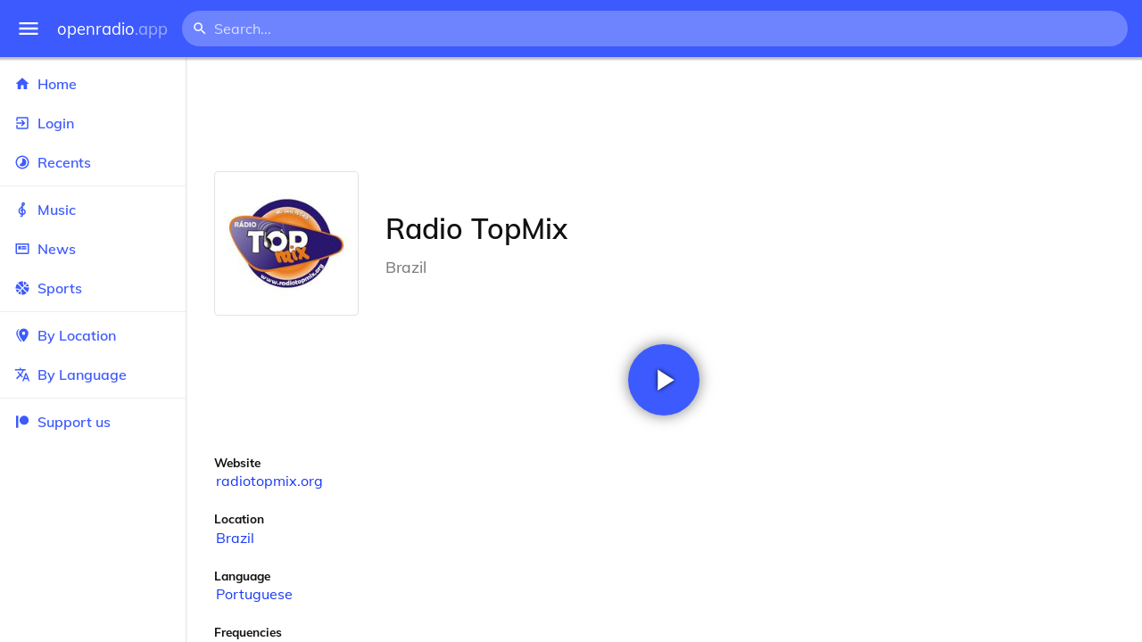

--- FILE ---
content_type: text/html
request_url: https://openradio.app/station/radio-topmix-e5t793tk
body_size: 11959
content:
<!DOCTYPE html>
<html lang="en">
<head>
	<meta charset="utf-8" />
	<meta name="viewport" content="width=device-width, initial-scale=1" />
	<meta name="theme-color" content="#333333">

	<link rel="icon" type="image/png" href="/static/icons/v2/favicon-32x32.png">
	<link rel="manifest" href="/manifest.json" crossorigin="use-credentials">

	<link rel="apple-touch-icon" sizes="57x57" href="/static/icons/v2/apple-icon-57x57.png">
	<link rel="apple-touch-icon" sizes="60x60" href="/static/icons/v2/apple-icon-60x60.png">
	<link rel="apple-touch-icon" sizes="72x72" href="/static/icons/v2/apple-icon-72x72.png">
	<link rel="apple-touch-icon" sizes="76x76" href="/static/icons/v2/apple-icon-76x76.png">
	<link rel="apple-touch-icon" sizes="114x114" href="/static/icons/v2/apple-icon-114x114.png">
	<link rel="apple-touch-icon" sizes="120x120" href="/static/icons/v2/apple-icon-120x120.png">
	<link rel="apple-touch-icon" sizes="144x144" href="/static/icons/v2/apple-icon-144x144.png">
	<link rel="apple-touch-icon" sizes="152x152" href="/static/icons/v2/apple-icon-152x152.png">
	<link rel="apple-touch-icon" sizes="180x180" href="/static/icons/v2/apple-icon-180x180.png">
	<link rel="icon" type="image/png" sizes="512x512" href="/static/icons/v2/android-icon-512x512.png">
	<link rel="icon" type="image/png" sizes="256x256" href="/static/icons/v2/android-icon-256x256.png">
	<link rel="icon" type="image/png" sizes="192x192" href="/static/icons/v2/android-icon-192x192.png">
	<link rel="icon" type="image/png" sizes="96x96" href="/static/icons/v2/favicon-96x96.png">
	<link rel="icon" type="image/png" sizes="32x32" href="/static/icons/v2/favicon-32x32.png">
	<link rel="icon" type="image/png" sizes="16x16" href="/static/icons/v2/favicon-16x16.png">
	<meta name="msapplication-TileImage" content="/static/icons/v2/ms-icon-144x144.png">
	<meta name="msapplication-TileColor" content="#ffffff">
	<meta name="theme-color" content="#3D5AFE">

	<title>Radio TopMix | Cambuí, Minas Gerais, Brazil</title><link rel="alternate" hreflang="af" href="https://openradio.app/station/radio-topmix-e5t793tk?lang=af" data-svelte="svelte-raufas"><link rel="alternate" hreflang="am" href="https://openradio.app/station/radio-topmix-e5t793tk?lang=am" data-svelte="svelte-raufas"><link rel="alternate" hreflang="ar" href="https://openradio.app/station/radio-topmix-e5t793tk?lang=ar" data-svelte="svelte-raufas"><link rel="alternate" hreflang="az" href="https://openradio.app/station/radio-topmix-e5t793tk?lang=az" data-svelte="svelte-raufas"><link rel="alternate" hreflang="be" href="https://openradio.app/station/radio-topmix-e5t793tk?lang=be" data-svelte="svelte-raufas"><link rel="alternate" hreflang="bg" href="https://openradio.app/station/radio-topmix-e5t793tk?lang=bg" data-svelte="svelte-raufas"><link rel="alternate" hreflang="bn" href="https://openradio.app/station/radio-topmix-e5t793tk?lang=bn" data-svelte="svelte-raufas"><link rel="alternate" hreflang="bs" href="https://openradio.app/station/radio-topmix-e5t793tk?lang=bs" data-svelte="svelte-raufas"><link rel="alternate" hreflang="ca" href="https://openradio.app/station/radio-topmix-e5t793tk?lang=ca" data-svelte="svelte-raufas"><link rel="alternate" hreflang="ceb" href="https://openradio.app/station/radio-topmix-e5t793tk?lang=ceb" data-svelte="svelte-raufas"><link rel="alternate" hreflang="co" href="https://openradio.app/station/radio-topmix-e5t793tk?lang=co" data-svelte="svelte-raufas"><link rel="alternate" hreflang="cs" href="https://openradio.app/station/radio-topmix-e5t793tk?lang=cs" data-svelte="svelte-raufas"><link rel="alternate" hreflang="cy" href="https://openradio.app/station/radio-topmix-e5t793tk?lang=cy" data-svelte="svelte-raufas"><link rel="alternate" hreflang="da" href="https://openradio.app/station/radio-topmix-e5t793tk?lang=da" data-svelte="svelte-raufas"><link rel="alternate" hreflang="de" href="https://openradio.app/station/radio-topmix-e5t793tk?lang=de" data-svelte="svelte-raufas"><link rel="alternate" hreflang="el" href="https://openradio.app/station/radio-topmix-e5t793tk?lang=el" data-svelte="svelte-raufas"><link rel="alternate" hreflang="en" href="https://openradio.app/station/radio-topmix-e5t793tk?lang=en" data-svelte="svelte-raufas"><link rel="alternate" hreflang="eo" href="https://openradio.app/station/radio-topmix-e5t793tk?lang=eo" data-svelte="svelte-raufas"><link rel="alternate" hreflang="es" href="https://openradio.app/station/radio-topmix-e5t793tk?lang=es" data-svelte="svelte-raufas"><link rel="alternate" hreflang="et" href="https://openradio.app/station/radio-topmix-e5t793tk?lang=et" data-svelte="svelte-raufas"><link rel="alternate" hreflang="eu" href="https://openradio.app/station/radio-topmix-e5t793tk?lang=eu" data-svelte="svelte-raufas"><link rel="alternate" hreflang="fa" href="https://openradio.app/station/radio-topmix-e5t793tk?lang=fa" data-svelte="svelte-raufas"><link rel="alternate" hreflang="fi" href="https://openradio.app/station/radio-topmix-e5t793tk?lang=fi" data-svelte="svelte-raufas"><link rel="alternate" hreflang="fr" href="https://openradio.app/station/radio-topmix-e5t793tk?lang=fr" data-svelte="svelte-raufas"><link rel="alternate" hreflang="fy" href="https://openradio.app/station/radio-topmix-e5t793tk?lang=fy" data-svelte="svelte-raufas"><link rel="alternate" hreflang="ga" href="https://openradio.app/station/radio-topmix-e5t793tk?lang=ga" data-svelte="svelte-raufas"><link rel="alternate" hreflang="gd" href="https://openradio.app/station/radio-topmix-e5t793tk?lang=gd" data-svelte="svelte-raufas"><link rel="alternate" hreflang="gl" href="https://openradio.app/station/radio-topmix-e5t793tk?lang=gl" data-svelte="svelte-raufas"><link rel="alternate" hreflang="gu" href="https://openradio.app/station/radio-topmix-e5t793tk?lang=gu" data-svelte="svelte-raufas"><link rel="alternate" hreflang="ha" href="https://openradio.app/station/radio-topmix-e5t793tk?lang=ha" data-svelte="svelte-raufas"><link rel="alternate" hreflang="haw" href="https://openradio.app/station/radio-topmix-e5t793tk?lang=haw" data-svelte="svelte-raufas"><link rel="alternate" hreflang="he" href="https://openradio.app/station/radio-topmix-e5t793tk?lang=he" data-svelte="svelte-raufas"><link rel="alternate" hreflang="hi" href="https://openradio.app/station/radio-topmix-e5t793tk?lang=hi" data-svelte="svelte-raufas"><link rel="alternate" hreflang="hmn" href="https://openradio.app/station/radio-topmix-e5t793tk?lang=hmn" data-svelte="svelte-raufas"><link rel="alternate" hreflang="hr" href="https://openradio.app/station/radio-topmix-e5t793tk?lang=hr" data-svelte="svelte-raufas"><link rel="alternate" hreflang="ht" href="https://openradio.app/station/radio-topmix-e5t793tk?lang=ht" data-svelte="svelte-raufas"><link rel="alternate" hreflang="hu" href="https://openradio.app/station/radio-topmix-e5t793tk?lang=hu" data-svelte="svelte-raufas"><link rel="alternate" hreflang="hy" href="https://openradio.app/station/radio-topmix-e5t793tk?lang=hy" data-svelte="svelte-raufas"><link rel="alternate" hreflang="id" href="https://openradio.app/station/radio-topmix-e5t793tk?lang=id" data-svelte="svelte-raufas"><link rel="alternate" hreflang="ig" href="https://openradio.app/station/radio-topmix-e5t793tk?lang=ig" data-svelte="svelte-raufas"><link rel="alternate" hreflang="is" href="https://openradio.app/station/radio-topmix-e5t793tk?lang=is" data-svelte="svelte-raufas"><link rel="alternate" hreflang="it" href="https://openradio.app/station/radio-topmix-e5t793tk?lang=it" data-svelte="svelte-raufas"><link rel="alternate" hreflang="iw" href="https://openradio.app/station/radio-topmix-e5t793tk?lang=iw" data-svelte="svelte-raufas"><link rel="alternate" hreflang="ja" href="https://openradio.app/station/radio-topmix-e5t793tk?lang=ja" data-svelte="svelte-raufas"><link rel="alternate" hreflang="jw" href="https://openradio.app/station/radio-topmix-e5t793tk?lang=jw" data-svelte="svelte-raufas"><link rel="alternate" hreflang="ka" href="https://openradio.app/station/radio-topmix-e5t793tk?lang=ka" data-svelte="svelte-raufas"><link rel="alternate" hreflang="kk" href="https://openradio.app/station/radio-topmix-e5t793tk?lang=kk" data-svelte="svelte-raufas"><link rel="alternate" hreflang="km" href="https://openradio.app/station/radio-topmix-e5t793tk?lang=km" data-svelte="svelte-raufas"><link rel="alternate" hreflang="kn" href="https://openradio.app/station/radio-topmix-e5t793tk?lang=kn" data-svelte="svelte-raufas"><link rel="alternate" hreflang="ko" href="https://openradio.app/station/radio-topmix-e5t793tk?lang=ko" data-svelte="svelte-raufas"><link rel="alternate" hreflang="ku" href="https://openradio.app/station/radio-topmix-e5t793tk?lang=ku" data-svelte="svelte-raufas"><link rel="alternate" hreflang="ky" href="https://openradio.app/station/radio-topmix-e5t793tk?lang=ky" data-svelte="svelte-raufas"><link rel="alternate" hreflang="la" href="https://openradio.app/station/radio-topmix-e5t793tk?lang=la" data-svelte="svelte-raufas"><link rel="alternate" hreflang="lb" href="https://openradio.app/station/radio-topmix-e5t793tk?lang=lb" data-svelte="svelte-raufas"><link rel="alternate" hreflang="lo" href="https://openradio.app/station/radio-topmix-e5t793tk?lang=lo" data-svelte="svelte-raufas"><link rel="alternate" hreflang="lt" href="https://openradio.app/station/radio-topmix-e5t793tk?lang=lt" data-svelte="svelte-raufas"><link rel="alternate" hreflang="lv" href="https://openradio.app/station/radio-topmix-e5t793tk?lang=lv" data-svelte="svelte-raufas"><link rel="alternate" hreflang="mg" href="https://openradio.app/station/radio-topmix-e5t793tk?lang=mg" data-svelte="svelte-raufas"><link rel="alternate" hreflang="mi" href="https://openradio.app/station/radio-topmix-e5t793tk?lang=mi" data-svelte="svelte-raufas"><link rel="alternate" hreflang="mk" href="https://openradio.app/station/radio-topmix-e5t793tk?lang=mk" data-svelte="svelte-raufas"><link rel="alternate" hreflang="ml" href="https://openradio.app/station/radio-topmix-e5t793tk?lang=ml" data-svelte="svelte-raufas"><link rel="alternate" hreflang="mn" href="https://openradio.app/station/radio-topmix-e5t793tk?lang=mn" data-svelte="svelte-raufas"><link rel="alternate" hreflang="mr" href="https://openradio.app/station/radio-topmix-e5t793tk?lang=mr" data-svelte="svelte-raufas"><link rel="alternate" hreflang="ms" href="https://openradio.app/station/radio-topmix-e5t793tk?lang=ms" data-svelte="svelte-raufas"><link rel="alternate" hreflang="mt" href="https://openradio.app/station/radio-topmix-e5t793tk?lang=mt" data-svelte="svelte-raufas"><link rel="alternate" hreflang="my" href="https://openradio.app/station/radio-topmix-e5t793tk?lang=my" data-svelte="svelte-raufas"><link rel="alternate" hreflang="ne" href="https://openradio.app/station/radio-topmix-e5t793tk?lang=ne" data-svelte="svelte-raufas"><link rel="alternate" hreflang="nl" href="https://openradio.app/station/radio-topmix-e5t793tk?lang=nl" data-svelte="svelte-raufas"><link rel="alternate" hreflang="no" href="https://openradio.app/station/radio-topmix-e5t793tk?lang=no" data-svelte="svelte-raufas"><link rel="alternate" hreflang="ny" href="https://openradio.app/station/radio-topmix-e5t793tk?lang=ny" data-svelte="svelte-raufas"><link rel="alternate" hreflang="or" href="https://openradio.app/station/radio-topmix-e5t793tk?lang=or" data-svelte="svelte-raufas"><link rel="alternate" hreflang="pa" href="https://openradio.app/station/radio-topmix-e5t793tk?lang=pa" data-svelte="svelte-raufas"><link rel="alternate" hreflang="pl" href="https://openradio.app/station/radio-topmix-e5t793tk?lang=pl" data-svelte="svelte-raufas"><link rel="alternate" hreflang="ps" href="https://openradio.app/station/radio-topmix-e5t793tk?lang=ps" data-svelte="svelte-raufas"><link rel="alternate" hreflang="pt" href="https://openradio.app/station/radio-topmix-e5t793tk?lang=pt" data-svelte="svelte-raufas"><link rel="alternate" hreflang="ro" href="https://openradio.app/station/radio-topmix-e5t793tk?lang=ro" data-svelte="svelte-raufas"><link rel="alternate" hreflang="ru" href="https://openradio.app/station/radio-topmix-e5t793tk?lang=ru" data-svelte="svelte-raufas"><link rel="alternate" hreflang="rw" href="https://openradio.app/station/radio-topmix-e5t793tk?lang=rw" data-svelte="svelte-raufas"><link rel="alternate" hreflang="sd" href="https://openradio.app/station/radio-topmix-e5t793tk?lang=sd" data-svelte="svelte-raufas"><link rel="alternate" hreflang="si" href="https://openradio.app/station/radio-topmix-e5t793tk?lang=si" data-svelte="svelte-raufas"><link rel="alternate" hreflang="sk" href="https://openradio.app/station/radio-topmix-e5t793tk?lang=sk" data-svelte="svelte-raufas"><link rel="alternate" hreflang="sl" href="https://openradio.app/station/radio-topmix-e5t793tk?lang=sl" data-svelte="svelte-raufas"><link rel="alternate" hreflang="sm" href="https://openradio.app/station/radio-topmix-e5t793tk?lang=sm" data-svelte="svelte-raufas"><link rel="alternate" hreflang="sn" href="https://openradio.app/station/radio-topmix-e5t793tk?lang=sn" data-svelte="svelte-raufas"><link rel="alternate" hreflang="so" href="https://openradio.app/station/radio-topmix-e5t793tk?lang=so" data-svelte="svelte-raufas"><link rel="alternate" hreflang="sq" href="https://openradio.app/station/radio-topmix-e5t793tk?lang=sq" data-svelte="svelte-raufas"><link rel="alternate" hreflang="sr" href="https://openradio.app/station/radio-topmix-e5t793tk?lang=sr" data-svelte="svelte-raufas"><link rel="alternate" hreflang="st" href="https://openradio.app/station/radio-topmix-e5t793tk?lang=st" data-svelte="svelte-raufas"><link rel="alternate" hreflang="su" href="https://openradio.app/station/radio-topmix-e5t793tk?lang=su" data-svelte="svelte-raufas"><link rel="alternate" hreflang="sv" href="https://openradio.app/station/radio-topmix-e5t793tk?lang=sv" data-svelte="svelte-raufas"><link rel="alternate" hreflang="sw" href="https://openradio.app/station/radio-topmix-e5t793tk?lang=sw" data-svelte="svelte-raufas"><link rel="alternate" hreflang="ta" href="https://openradio.app/station/radio-topmix-e5t793tk?lang=ta" data-svelte="svelte-raufas"><link rel="alternate" hreflang="te" href="https://openradio.app/station/radio-topmix-e5t793tk?lang=te" data-svelte="svelte-raufas"><link rel="alternate" hreflang="tg" href="https://openradio.app/station/radio-topmix-e5t793tk?lang=tg" data-svelte="svelte-raufas"><link rel="alternate" hreflang="th" href="https://openradio.app/station/radio-topmix-e5t793tk?lang=th" data-svelte="svelte-raufas"><link rel="alternate" hreflang="tk" href="https://openradio.app/station/radio-topmix-e5t793tk?lang=tk" data-svelte="svelte-raufas"><link rel="alternate" hreflang="tl" href="https://openradio.app/station/radio-topmix-e5t793tk?lang=tl" data-svelte="svelte-raufas"><link rel="alternate" hreflang="tr" href="https://openradio.app/station/radio-topmix-e5t793tk?lang=tr" data-svelte="svelte-raufas"><link rel="alternate" hreflang="tt" href="https://openradio.app/station/radio-topmix-e5t793tk?lang=tt" data-svelte="svelte-raufas"><link rel="alternate" hreflang="ug" href="https://openradio.app/station/radio-topmix-e5t793tk?lang=ug" data-svelte="svelte-raufas"><link rel="alternate" hreflang="uk" href="https://openradio.app/station/radio-topmix-e5t793tk?lang=uk" data-svelte="svelte-raufas"><link rel="alternate" hreflang="ur" href="https://openradio.app/station/radio-topmix-e5t793tk?lang=ur" data-svelte="svelte-raufas"><link rel="alternate" hreflang="uz" href="https://openradio.app/station/radio-topmix-e5t793tk?lang=uz" data-svelte="svelte-raufas"><link rel="alternate" hreflang="vi" href="https://openradio.app/station/radio-topmix-e5t793tk?lang=vi" data-svelte="svelte-raufas"><link rel="alternate" hreflang="xh" href="https://openradio.app/station/radio-topmix-e5t793tk?lang=xh" data-svelte="svelte-raufas"><link rel="alternate" hreflang="yi" href="https://openradio.app/station/radio-topmix-e5t793tk?lang=yi" data-svelte="svelte-raufas"><link rel="alternate" hreflang="yo" href="https://openradio.app/station/radio-topmix-e5t793tk?lang=yo" data-svelte="svelte-raufas"><link rel="alternate" hreflang="zh" href="https://openradio.app/station/radio-topmix-e5t793tk?lang=zh" data-svelte="svelte-raufas"><link rel="alternate" hreflang="zh-cn" href="https://openradio.app/station/radio-topmix-e5t793tk?lang=zh-cn" data-svelte="svelte-raufas"><link rel="alternate" hreflang="zh-tw" href="https://openradio.app/station/radio-topmix-e5t793tk?lang=zh-tw" data-svelte="svelte-raufas"><link rel="alternate" hreflang="zu" href="https://openradio.app/station/radio-topmix-e5t793tk?lang=zu" data-svelte="svelte-raufas">
    <link rel="alternate" hreflang="x-default" href="https://openradio.app/station/radio-topmix-e5t793tk" data-svelte="svelte-raufas"><meta property="og:title" content="Radio TopMix | Cambuí, Minas Gerais, Brazil" data-svelte="svelte-19ogf7j"><meta name="description" content="Radio TopMix. Listen live over the internet" data-svelte="svelte-19ogf7j"><meta property="og:description" content="Radio TopMix. Listen live over the internet" data-svelte="svelte-19ogf7j"><meta property="og:image" content="/img/200/1bfp6rhc.jpg" data-svelte="svelte-19ogf7j"><meta property="og:site_name" content="Openradio.app" data-svelte="svelte-19ogf7j">
	<link rel="stylesheet" href="/_app/immutable/assets/pages/__layout.svelte-822fb870.css">
	<link rel="stylesheet" href="/_app/immutable/assets/Rip-72c760a6.css">
	<link rel="stylesheet" href="/_app/immutable/assets/CircularProgress-08fca7fa.css">
	<link rel="stylesheet" href="/_app/immutable/assets/Image-7bbf8417.css">
	<link rel="stylesheet" href="/_app/immutable/assets/pages/station/_station_/index.svelte-0c96eb5a.css">
	<link rel="stylesheet" href="/_app/immutable/assets/Page-d3875e4d.css">
	<link rel="modulepreload" href="/_app/immutable/start-fffe9b5e.js">
	<link rel="modulepreload" href="/_app/immutable/chunks/index-5db5f925.js">
	<link rel="modulepreload" href="/_app/immutable/chunks/index-af12275a.js">
	<link rel="modulepreload" href="/_app/immutable/chunks/preload-helper-60cab3ee.js">
	<link rel="modulepreload" href="/_app/immutable/chunks/singletons-d1fb5791.js">
	<link rel="modulepreload" href="/_app/immutable/pages/__layout.svelte-464dbfd8.js">
	<link rel="modulepreload" href="/_app/immutable/chunks/stores-e96c909e.js">
	<link rel="modulepreload" href="/_app/immutable/chunks/Rip-3ef3e46d.js">
	<link rel="modulepreload" href="/_app/immutable/chunks/navigation-3f1ea447.js">
	<link rel="modulepreload" href="/_app/immutable/chunks/index-aeccb072.js">
	<link rel="modulepreload" href="/_app/immutable/chunks/Close-c2320cd8.js">
	<link rel="modulepreload" href="/_app/immutable/chunks/CircularProgress-85fc68db.js">
	<link rel="modulepreload" href="/_app/immutable/chunks/actions-ab4877e5.js">
	<link rel="modulepreload" href="/_app/immutable/chunks/Alert-47a49d17.js">
	<link rel="modulepreload" href="/_app/immutable/chunks/global-f9441cf1.js">
	<link rel="modulepreload" href="/_app/immutable/chunks/Image-8aae9abb.js">
	<link rel="modulepreload" href="/_app/immutable/pages/station/_station_/index.svelte-28b38bd0.js">
	<link rel="modulepreload" href="/_app/immutable/chunks/load-d463ed76.js">
	<link rel="modulepreload" href="/_app/immutable/chunks/Page-b8d848b0.js">
			<script>
		if ('serviceWorker' in navigator) {
			addEventListener('load', () => {
				navigator.serviceWorker.register('/service-worker.js');
			});
		}
	</script>
</head>

<body>
	<div id="sapper">




<div class="dashboard svelte-15z4gmx"><div class="top svelte-1aa7vld"><div class="menu hide-narrow ripple-light svelte-1aa7vld"><svg width="1em" height="1em" viewBox="0 0 24 24"><path d="M3,6H21V8H3V6M3,11H21V13H3V11M3,16H21V18H3V16Z" fill="currentColor"></path></svg>
    <div class="ripple svelte-po4fcb"></div></div>
  <div class="menu hide-wide ripple-light svelte-1aa7vld"><svg width="1em" height="1em" viewBox="0 0 24 24"><path d="M3,6H21V8H3V6M3,11H21V13H3V11M3,16H21V18H3V16Z" fill="currentColor"></path></svg>
    <div class="ripple svelte-po4fcb"></div></div>

  <a href="/" class="na logo svelte-1aa7vld">openradio<span class="light svelte-1aa7vld">.app</span></a>

  <form class="search-form hide-narrow svelte-1aa7vld" action="/search"><div class="search-icon svelte-1aa7vld"><svg width="1em" height="1em" viewBox="0 0 24 24"><path d="M9.5,3A6.5,6.5 0 0,1 16,9.5C16,11.11 15.41,12.59 14.44,13.73L14.71,14H15.5L20.5,19L19,20.5L14,15.5V14.71L13.73,14.44C12.59,15.41 11.11,16 9.5,16A6.5,6.5 0 0,1 3,9.5A6.5,6.5 0 0,1 9.5,3M9.5,5C7,5 5,7 5,9.5C5,12 7,14 9.5,14C12,14 14,12 14,9.5C14,7 12,5 9.5,5Z" fill="currentColor"></path></svg></div>
    <input class="search search-wide svelte-1aa7vld" name="q" autocomplete="off" type="search" spellcheck="false" placeholder="Search..."></form>

  <div class="open-narrow-search hide-wide ripple-light svelte-1aa7vld"><svg width="1em" height="1em" viewBox="0 0 24 24"><path d="M9.5,3A6.5,6.5 0 0,1 16,9.5C16,11.11 15.41,12.59 14.44,13.73L14.71,14H15.5L20.5,19L19,20.5L14,15.5V14.71L13.73,14.44C12.59,15.41 11.11,16 9.5,16A6.5,6.5 0 0,1 3,9.5A6.5,6.5 0 0,1 9.5,3M9.5,5C7,5 5,7 5,9.5C5,12 7,14 9.5,14C12,14 14,12 14,9.5C14,7 12,5 9.5,5Z" fill="currentColor"></path></svg>
    <div class="ripple svelte-po4fcb"></div></div>

  
  
  
  </div>
  <div class="bottom svelte-15z4gmx">

<div class="drawer elev1 svelte-13f04cg desktop-open"><div class="top hide-wide svelte-13f04cg"><div class="menu ripple-dark svelte-13f04cg"><svg width="1em" height="1em" viewBox="0 0 24 24"><path d="M3,6H21V8H3V6M3,11H21V13H3V11M3,16H21V18H3V16Z" fill="currentColor"></path></svg>
      <div class="ripple svelte-po4fcb"></div></div>
    <div class="logo svelte-13f04cg">openradio<span class="light svelte-13f04cg">.app</span></div></div>

  <div class="content svelte-13f04cg"><a class="na by svelte-13f04cg" href="/"><span class="icon svelte-13f04cg"><svg width="1em" height="1em" viewBox="0 0 24 24"><path d="M10,20V14H14V20H19V12H22L12,3L2,12H5V20H10Z" fill="currentColor"></path></svg></span>
      Home
      <div class="ripple svelte-po4fcb"></div></a>

    <a class="na by svelte-13f04cg" href="/login"><span class="icon svelte-13f04cg"><svg width="1em" height="1em" viewBox="0 0 24 24"><path d="M19,3H5C3.89,3 3,3.89 3,5V9H5V5H19V19H5V15H3V19A2,2 0 0,0 5,21H19A2,2 0 0,0 21,19V5C21,3.89 20.1,3 19,3M10.08,15.58L11.5,17L16.5,12L11.5,7L10.08,8.41L12.67,11H3V13H12.67L10.08,15.58Z" fill="currentColor"></path></svg></span>
        Login
        <div class="ripple svelte-po4fcb"></div></a>

    <a class="na by svelte-13f04cg" href="/recents"><span class="icon svelte-13f04cg"><svg width="1em" height="1em" viewBox="0 0 24 24"><path d="M12,20A8,8 0 0,1 4,12A8,8 0 0,1 12,4A8,8 0 0,1 20,12A8,8 0 0,1 12,20M12,2A10,10 0 0,0 2,12A10,10 0 0,0 12,22A10,10 0 0,0 22,12A10,10 0 0,0 12,2M16.24,7.76C15.07,6.58 13.53,6 12,6V12L7.76,16.24C10.1,18.58 13.9,18.58 16.24,16.24C18.59,13.9 18.59,10.1 16.24,7.76Z" fill="currentColor"></path></svg></span>
      Recents
      <div class="ripple svelte-po4fcb"></div></a>

    <span class="sep svelte-13f04cg"></span>

    <a class="na by svelte-13f04cg" href="/music"><span class="icon svelte-13f04cg"><svg width="1em" height="1em" viewBox="0 0 24 24"><path d="M13 11V7.5L15.2 5.29C16 4.5 16.15 3.24 15.59 2.26C15.14 1.47 14.32 1 13.45 1C13.24 1 13 1.03 12.81 1.09C11.73 1.38 11 2.38 11 3.5V6.74L7.86 9.91C6.2 11.6 5.7 14.13 6.61 16.34C7.38 18.24 9.06 19.55 11 19.89V20.5C11 20.76 10.77 21 10.5 21H9V23H10.5C11.85 23 13 21.89 13 20.5V20C15.03 20 17.16 18.08 17.16 15.25C17.16 12.95 15.24 11 13 11M13 3.5C13 3.27 13.11 3.09 13.32 3.03C13.54 2.97 13.77 3.06 13.88 3.26C14 3.46 13.96 3.71 13.8 3.87L13 4.73V3.5M11 11.5C10.03 12.14 9.3 13.24 9.04 14.26L11 14.78V17.83C9.87 17.53 8.9 16.71 8.43 15.57C7.84 14.11 8.16 12.45 9.26 11.33L11 9.5V11.5M13 18V12.94C14.17 12.94 15.18 14.04 15.18 15.25C15.18 17 13.91 18 13 18Z" fill="currentColor"></path></svg></span>
      Music
      <div class="ripple svelte-po4fcb"></div></a>

    

    <a class="na by svelte-13f04cg" href="/news"><span class="icon svelte-13f04cg"><svg width="1em" height="1em" viewBox="0 0 24 24"><path d="M20 6V18H4V6H20M22 4H2V18C2 18 2 20 4 20H20C20 20 22 20 22 18V4M10 13H6V8H10V13M18 13H11V11H18V13M18 10H11V8H18V10Z" fill="currentColor"></path></svg></span>
      News
      <div class="ripple svelte-po4fcb"></div></a>

    <a class="na by svelte-13f04cg" href="/sports"><span class="icon svelte-13f04cg"><svg width="1em" height="1em" viewBox="0 0 24 24"><path d="M2.34,14.63C2.94,14.41 3.56,14.3 4.22,14.3C5.56,14.3 6.73,14.72 7.73,15.56L4.59,18.7C3.53,17.5 2.78,16.13 2.34,14.63M15.56,9.8C17.53,11.27 19.66,11.63 21.94,10.88C21.97,11.09 22,11.47 22,12C22,13.03 21.75,14.18 21.28,15.45C20.81,16.71 20.23,17.73 19.55,18.5L13.22,12.19L15.56,9.8M8.77,16.64C9.83,18.17 10.05,19.84 9.42,21.66C8,21.25 6.73,20.61 5.67,19.73L8.77,16.64M12.19,13.22L18.5,19.55C16.33,21.45 13.78,22.25 10.88,21.94C11.09,21.28 11.2,20.56 11.2,19.78C11.2,19.16 11.06,18.43 10.78,17.6C10.5,16.77 10.17,16.09 9.8,15.56L12.19,13.22M8.81,14.5C7.88,13.67 6.8,13.15 5.58,12.91C4.36,12.68 3.19,12.75 2.06,13.13C2.03,12.91 2,12.53 2,12C2,10.97 2.25,9.82 2.72,8.55C3.19,7.29 3.77,6.27 4.45,5.5L11.11,12.19L8.81,14.5M15.56,7.73C14.22,6.08 13.91,4.28 14.63,2.34C15.25,2.5 15.96,2.8 16.76,3.26C17.55,3.71 18.2,4.16 18.7,4.59L15.56,7.73M21.66,9.38C21.06,9.59 20.44,9.7 19.78,9.7C18.69,9.7 17.64,9.38 16.64,8.72L19.73,5.67C20.61,6.77 21.25,8 21.66,9.38M12.19,11.11L5.5,4.45C7.67,2.55 10.22,1.75 13.13,2.06C12.91,2.72 12.8,3.44 12.8,4.22C12.8,4.94 12.96,5.75 13.29,6.66C13.62,7.56 14,8.28 14.5,8.81L12.19,11.11Z" fill="currentColor"></path></svg></span>
      Sports
      <div class="ripple svelte-po4fcb"></div></a>

    <span class="sep svelte-13f04cg"></span>

    <a class="na by svelte-13f04cg" href="/by-location"><span class="icon svelte-13f04cg"><svg width="1em" height="1em" viewBox="0 0 24 24"><path d="M14,11.5A2.5,2.5 0 0,0 16.5,9A2.5,2.5 0 0,0 14,6.5A2.5,2.5 0 0,0 11.5,9A2.5,2.5 0 0,0 14,11.5M14,2C17.86,2 21,5.13 21,9C21,14.25 14,22 14,22C14,22 7,14.25 7,9A7,7 0 0,1 14,2M5,9C5,13.5 10.08,19.66 11,20.81L10,22C10,22 3,14.25 3,9C3,5.83 5.11,3.15 8,2.29C6.16,3.94 5,6.33 5,9Z" fill="currentColor"></path></svg></span>
      By Location
      <div class="ripple svelte-po4fcb"></div></a>

    <a class="na by svelte-13f04cg" href="/by-language"><span class="icon svelte-13f04cg"><svg width="1em" height="1em" viewBox="0 0 24 24"><path d="M12.87,15.07L10.33,12.56L10.36,12.53C12.1,10.59 13.34,8.36 14.07,6H17V4H10V2H8V4H1V6H12.17C11.5,7.92 10.44,9.75 9,11.35C8.07,10.32 7.3,9.19 6.69,8H4.69C5.42,9.63 6.42,11.17 7.67,12.56L2.58,17.58L4,19L9,14L12.11,17.11L12.87,15.07M18.5,10H16.5L12,22H14L15.12,19H19.87L21,22H23L18.5,10M15.88,17L17.5,12.67L19.12,17H15.88Z" fill="currentColor"></path></svg></span>
      By Language
      <div class="ripple svelte-po4fcb"></div></a>


    
      <span class="sep svelte-13f04cg"></span>
  
      <a class="na by svelte-13f04cg" rel="external nofollow noopener" target="_system" href="https://patreon.com/openradioapp"><span class="icon svelte-13f04cg"><svg width="1em" height="1em" viewBox="0 0 24 24"><path d="M14.73,3C18.45,3 21.47,6.03 21.47,9.76C21.47,13.47 18.45,16.5 14.73,16.5C11,16.5 7.97,13.47 7.97,9.76C7.97,6.03 11,3 14.73,3M2.7,21V3H6V21H2.7Z" fill="currentColor"></path></svg></span>
        Support us</a>

    <div class="space svelte-13f04cg"></div>

    </div></div>
    <main class="scrollview svelte-15z4gmx">

<div class="page svelte-1ib2rt5">

  <div class="station svelte-1scfk2m"><div class="ad top-sponsored-header svelte-1scfk2m"><ins class="adsbygoogle" style="display: block; width: 100%; height: 100%" data-ad-client="ca-pub-3953189150459080" data-ad-slot="8621983639"></ins></div>
      
    <div class="head svelte-1scfk2m"><div class="txt svelte-1scfk2m"><h1 class="svelte-1scfk2m">Radio TopMix</h1>
        <p class="subtitle svelte-1scfk2m">Brazil</p></div>
      <div class="img svelte-1scfk2m"><div class="img svelte-1sbop0m" style="background-image: url(/img/200/1bfp6rhc.jpg)"></div></div></div>
    <div class="playline svelte-1scfk2m"><div class="play ripple-light svelte-1scfk2m"><svg width="1em" height="1em" viewBox="0 0 24 24"><path d="M8,5.14V19.14L19,12.14L8,5.14Z" fill="currentColor"></path></svg>
        <div class="ripple svelte-po4fcb"></div></div></div>

    
 
    

    

    <div class="data svelte-1scfk2m"><div class="data-label svelte-1scfk2m">Website</div>
        <div class="data-value svelte-1scfk2m"><a class="na svelte-1scfk2m" rel="noopener" target="_blank" href="http://www.radiotopmix.org/">radiotopmix.org</a></div></div>

    <div class="data svelte-1scfk2m"><div class="data-label svelte-1scfk2m">Location</div>
      <div class="data-value svelte-1scfk2m"><a class="na svelte-1scfk2m" href="/by-location/south-america/brazil">Brazil</a></div></div>

    <div class="data svelte-1scfk2m"><div class="data-label svelte-1scfk2m">Language</div>
      <div class="data-value svelte-1scfk2m"><a class="na svelte-1scfk2m" href="/by-language/pt">Portuguese</a></div></div>

    

    

    

    

    <div class="data svelte-1scfk2m"><div class="data-label svelte-1scfk2m">Frequencies</div>
        <div class="data-value svelte-1scfk2m">
            <a class="na svelte-1scfk2m" href="/by-location/south-america/brazil/minas-gerais">Minas Gerais</a>,
            <a class="na svelte-1scfk2m" href="/by-location/south-america/brazil/minas-gerais/cambui">Cambuí</a>
          </div></div>

    

    <div class="edit svelte-1scfk2m"><div class="edit-title svelte-1scfk2m">Have more info on this station?</div>
      <a class="na edit-btn ripple-light svelte-1scfk2m" href="/edit/station/e5t793tk"><span class="edit-icon svelte-1scfk2m"><svg width="1em" height="1em" viewBox="0 0 24 24"><path d="M12,2A10,10 0 0,0 2,12A10,10 0 0,0 12,22A10,10 0 0,0 22,12H20A8,8 0 0,1 12,20A8,8 0 0,1 4,12A8,8 0 0,1 12,4V2M18.78,3C18.61,3 18.43,3.07 18.3,3.2L17.08,4.41L19.58,6.91L20.8,5.7C21.06,5.44 21.06,5 20.8,4.75L19.25,3.2C19.12,3.07 18.95,3 18.78,3M16.37,5.12L9,12.5V15H11.5L18.87,7.62L16.37,5.12Z" fill="currentColor"></path></svg></span>
        Add info
        <div class="ripple svelte-po4fcb"></div></a></div></div>
  </div></main></div>
  </div>


		<script type="module" data-sveltekit-hydrate="6ewbut">
		import { start } from "/_app/immutable/start-fffe9b5e.js";
		start({
			target: document.querySelector('[data-sveltekit-hydrate="6ewbut"]').parentNode,
			paths: {"base":"","assets":""},
			session: (function(a,b,c,d,e,f,g,h,i,j,k,l,m,n){return {admin:b,account:b,lang:c,locale:{byLocation:"by Location",byLanguage:"by Language",Continents:"Continents",Countries:"Countries",Regions:"Regions",Cities:"Cities",Genres:"Genres",Talk:d,Music:"Music",News:e,Sports:f,Stations:"Stations",SupportUs:"Support us","Search...":"Search...",Search:"Search",Home:"Home",ByGenre:"By Genre",ByLocation:"By Location",ByLanguage:"By Language",Recents:"Recents",Website:"Website",Slogan:g,Location:"Location",Description:"Description",Language:"Language",Address:h,Email:"Email",Twitter:"Twitter",Facebook:"Facebook",Instagram:"Instagram",Youtube:"Youtube",Frequencies:"Frequencies",Programming:"Programming",Populars:"Populars",InTheWorld:"In the World",NoRecentsYet:"There's no recently used stations yet",NoSearchResults:"There's no results for this search",PopularsCountry:"Populars in {country}",PlayerNoSources:"There are no sources for this station",PlayerRetry:"There was an error loading the stream",Retry:"Retry","week.0":"Monday","week.1":"Tuesday","week.2":"Wednesday","week.3":"Thursday","week.4":"Friday","week.5":"Saturday","week.6":"Sunday",LiveInternetRadio:"{op} | Live internet radio, music, news and sports",LiveInternetRadioDesc:"Listen to music, news and sports free over the internet, free online radios from all over the world","StationTitle.WithCity":"{station.name} | {city}, {region}, {country}","StationTitle.WithRegion":"{station.name} | {region}, {country}","StationTitle.WithCountry":"{station.name} | {country}","StationDesc.WithDesc":"{station.name}. {description}","StationDesc.WithSlogan":"{station.name}. {station.slogan}","StationDesc.Standalone":"{station.name}. Listen live over the internet",MusicTitle:"Music | {op}",NewsTitle:"News | {op}",SportsTitle:"Sports | {op}",MusicDesc:"Free music radios from all over the world",NewsDesc:"Free news radios from all over the world",SportsDesc:"Free sports radios from all over the world",ByLocationTitle:"Por location | {op}",ByLocationDesc:"Search radio stations by location from all over the world",ContinentTitle:"{continent} | {op}",CountryTitle:"{country} | {op}",RegionTitle:"{region}, {country}",CityTitle:"{city}, {region}, {country}",ContinentDesc:"Radios from {continent} free over the internet. Live music, news and sports",CountryDesc:"Radios from {country} free over the internet. Live music, news and sports",RegionDesc:"Radios from {region}, {country} free over the internet. Live music, news and sports",CityDesc:"Radios from {city}, {region}, {country} free over the internet. Live music, news and sports",ByLanguageTitle:"By Language | {op}",ByLanguageDesc:"Search radio stations by language from all over the world",RecentsTitle:"Recents | {op}",RecentsDesc:"Recently used radio stations",AddStation:"Add station",UploadStation:"Upload station",SearchTitle:"{q}",SearchDesc:"{q} | Live radio stations",GenreTitle:"{genre} | {op}",GenreDesc:"{genre}. Free live radio stations",LangTitle:"{lang} | op",LangDesc:"Live radio stations in {lang}",HaveMoreInfo:"Have more info on this station?",AddInfo:"Add info",Send:"Send",GeneralInfo:"General info",ContactInfo:"Contact info","ContactInfo.Email":"E-mail","ContactInfo.Phone":"Phone","ContactInfo.Address":h,"ContactInfo.Website":"Website (full URL)","GeneralInfo.Name":"Name","GeneralInfo.Slogan":g,"GeneralInfo.Description":"Description (larger is better ;)",SocialNetworks:"Social networks",Continent:"Continent",Country:i,Region:"Region",City:"City",Frequency:"Frequency",Format:"Format",Remove:"Remove",Add:"Add",Image:"Image",Edit:"Edit",Upload:"Upload","Uploading...":"Uploading...",Apply:"Apply",Ups:"Oops!",E404:"This page doesn't exists anymore",E500:"We couldn't fetch the page, check your internet connection",BackToHome:"Go back to home",CVEmptyChange:"Updates must not be empty",CVIsRequired:"is required",CVShouldBeString:"should be a string",CVImageNotFound:"Cannot found image specified",CVMalformedFrecuencies:"Frecuencies are malformed",CVMalformedStreams:"Streams are malformed",CVStationNotFound:"Station not found",CVMalformedGenres:"Genres are malformed",CVLanguageNotFound:"Language not found",ChangeSuccess:"We will check the changes to approve them, Thank you!",StationPendingWarn:"This station is pending of approbal",StationRejectedWarn:"This station has been rejected",StationRemovedWarn:"This station has been removed",StationSent:"Station sent, we will approbe it shortly, thank you!",EditStation:"Edit station {station.name}",ListTitle:"List | {op}",ListDescription:"List of radio stations free at {op}",Login:"Login",Logout:"Logout",Register:"Register",MyAccount:"My Account",Password:"Password",RecoverPassword:"Recover your password",ConfirmPassword:"Confirm password",DontHaveAccount:"Doesn't have an account?",DoHaveAccount:"Already have an account?",WillNotShareInfo:"We will not share this info",SetPassword:"Update your password",CommonActions:"Common actions",MyData:"My data",MyStations:"My stations",MyStationsEmpty:"You didn't upload any stations yet",EmailRequired:"The email is required",PasswordRequired:"The password is required",EmailNotExists:"There's no account with this email",PasswordNotMatch:"Password doesn't match",PasswordNotSet:"You have to valiate your account to login (check your email inbox)",InvalidMail:"Please provide a valid email",PasswordsNotMatch:"Passwords does not match",PasswordTooShort:"Passwords must have at least 8 characters",UserExists:"The email is already registered",RecoverSent:"We sent you an email with the link for recover your password",PasswordUpdated:"Password updated",VerifyYourAccountWarning:"Please verify your account, we sent you an email with a verification link",countries:{dz:"Algeria",ao:"Angola",cv:"Cape Verde",td:"Chad",km:"Comoros",ci:"Ivory Coast",eg:"Egypt",gm:"The Gambia",gh:"Ghana",ke:"Kenya",ly:"Libya",mg:"Madagascar",ml:"Mali",mr:"Mauritania",mu:"Mauritius",ma:"Morocco",mz:"Mozambique",na:"Namibia",ng:"Nigeria",re:"Réunion",rw:"Rwanda",sn:"Senegal",za:"South Africa",sd:"Sudan",tz:"Tanzania",tn:"Tunisia",ug:"Uganda",zm:"Zambia",zw:"Zimbabwe",af:"Afghanistan",am:"Armenia",az:"Azerbaijan",bh:"Bahrain",bd:"Bangladesh",kh:"Cambodia",cn:"China",cy:"Cyprus",ge:"Georgia",hk:"Hong Kong",in:"India",id:"Indonesia",ir:"Iran",iq:"Iraq",il:"Israel",jp:"Japan",jo:"Jordan",kz:"Kazakhstan",kw:"Kuwait",lb:"Lebanon",mo:"Macao",my:"Malaysia",mn:"Mongolia",np:"Nepal",om:"Oman",pk:"Pakistan",ps:"Palestine",ph:"Philippines",qa:"Qatar",ru:"Russia",sa:"Saudi Arabia",sg:"Singapore",kr:"Republic of Korea",lk:"Sri Lanka",sy:"Syria",tw:"Taiwan",th:"Thailand",tr:"Turkey",ae:"United Arab Emirates",vn:"Vietnam",ye:"Yemen",al:"Albania",ad:"Andorra",at:"Austria",by:"Belarus",be:"Belgium",ba:"Bosnia and Herzegovina",bg:"Bulgaria",hr:"Croatia",cz:"Czech Republic",dk:"Denmark",ee:"Estonia",fi:"Finland",fr:"France",de:"Germany",gr:"Greece",hu:"Hungary",is:"Iceland",ie:"Ireland",it:"Italy",lv:"Latvia",lt:"Lithuania",lu:"Luxembourg",mt:"Malta",md:"Republic of Moldova",me:"Montenegro",nl:"Netherlands",mk:"Macedonia",no:"Norway",pl:"Poland",pt:"Portugal",ro:"Romania",rs:"Serbia",sk:"Slovak Republic",si:"Slovenia",es:"Spain",se:"Sweden",ch:"Switzerland",ua:"Ukraine",gb:"United Kingdom",ai:"Anguilla",ag:"Antigua and Barbuda",bs:"Bahamas",bz:"Belize",ca:"Canada",cr:"Costa Rica",cu:"Cuba",dm:"Dominica",do:"Dominican Republic",sv:"El Salvador",gt:"Guatemala",ht:"Haiti",hn:"Honduras",jm:"Jamaica",mx:"Mexico",ni:"Nicaragua",pa:"Panama",pr:"Puerto Rico",lc:"Saint Lucia",tt:"Trinidad and Tobago",us:"United States",as:"American Samoa",au:"Australia",nz:"New Zealand",ar:"Argentina",aw:"Aruba",bo:"Bolivia",br:"Brazil",cl:"Chile",co:"Colombia",cw:"Curaçao",ec:"Ecuador",gf:"French Guiana",gy:"Guyana",py:"Paraguay",pe:"Peru",sx:"Sint Maarten",sr:"Suriname",uy:"Uruguay",ve:"Venezuela"},continents:{ca:"Central America",af:"Africa",as:"Asia",eu:"Europe",na:"North America",oc:"Oceania",sa:"South America"},languages:{af:"Afrikaans",sq:"Albanian",am:"Amharic",ar:"Arabic",hy:"Armenian",az:"Azerbaijani",eu:"Basque",be:"Belarusian",bn:"Bengali",bs:"Bosnian",bg:"Bulgarian",ca:"Catalan",ceb:"Cebuano",ny:"Chichewa","zh-CN":j,"zh-TW":"Chinese (Traditional)",co:"Corsican",hr:"Croatian",cs:"Czech",da:"Danish",nl:"Dutch",en:"English",eo:"Esperanto",et:"Estonian",tl:"Filipino",fi:"Finnish",fr:"French",fy:"Frisian",gl:"Galician",ka:"Georgian",de:"German",el:"Greek",gu:"Gujarati",ht:"Haitian Creole",ha:"Hausa",haw:"Hawaiian",iw:k,hi:l,hmn:"Hmong",hu:"Hungarian",is:"Icelandic",ig:"Igbo",id:"Indonesian",ga:"Irish",it:"Italian",ja:"Japanese",jw:"Javanese",kn:"Kannada",kk:"Kazakh",km:"Khmer",rw:"Kinyarwanda",ko:"Korean",ku:"Kurdish (Kurmanji)",ky:"Kyrgyz",lo:"Lao",la:"Latin",lv:"Latvian",lt:"Lithuanian",lb:"Luxembourgish",mk:"Macedonian",mg:"Malagasy",ms:"Malay",ml:m,mt:"Maltese",mi:"Maori",mr:"Marathi",mn:"Mongolian",my:"Myanmar (Burmese)",ne:"Nepali",no:"Norwegian",or:"Odia (Oriya)",ps:"Pashto",fa:"Persian",pl:"Polish",pt:"Portuguese",pa:"Punjabi",ro:"Romanian",ru:"Russian",sm:"Samoan",gd:"Scots Gaelic",sr:"Serbian",st:"Sesotho",sn:"Shona",sd:"Sindhi",si:"Sinhala",sk:"Slovak",sl:"Slovenian",so:"Somali",es:"Spanish",su:"Sundanese",sw:"Swahili",sv:"Swedish",tg:"Tajik",ta:n,tt:"Tatar",te:"Telugu",th:"Thai",tr:"Turkish",tk:"Turkmen",uk:"Ukrainian",ur:"Urdu",ug:"Uyghur",uz:"Uzbek",vi:"Vietnamese",cy:"Welsh",xh:"Xhosa",yi:"Yiddish",yo:"Yoruba",zu:"Zulu",he:k,zh:j},genres:{"60s":"60s","70s":"70s","80s":"80s","90s":"90s","aaa-adult-album-alternative":"AAA - Adult Album Alternative","adult-contemporary":"Adult Contemporary","alternative-rock":"Alternative Rock","arabic-music":"Arabic Music",blues:"Blues",bollywood:"Bollywood","bossa-nova":"Bossa Nova","brazilian-music":"Brazilian Music",business:"Business",caribbean:"Caribbean",catholic:"Catholic","children-s-music":"Children’s Music",chillout:"Chillout","christian-contemporary":"Christian Contemporary",christmas:"Christmas","classic-country":"Classic Country","classic-hits":"Classic Hits","classic-rock":"Classic Rock",classical:"Classical",college:"College",comedy:"Comedy",community:"Community",country:i,culture:"Culture",dance:"Dance",disco:"Disco","easy-listening":"Easy Listening",eclectic:"Eclectic","edm-electronic-dance-music":"EDM - Electronic Dance Music",educational:"Educational",electronic:"Electronic",ethnic:"Ethnic","euro-hits":"Euro Hits",folk:"Folk",gospel:"Gospel",hindi:l,"hip-hop":"Hip Hop","hot-ac":"Hot AC",house:"House",indie:"Indie",international:"International",islam:"Islam","j-pop":"J-pop",jazz:"Jazz","k-pop":"K-pop",latino:"Latino",local:"Local",lounge:"Lounge",malayalam:m,manele:"Manele",merengue:"Merengue",metal:"Metal","mexican-music":"Mexican Music","modern-rock":"Modern Rock",news:e,"news-podcast":"News Podcast",oldies:"Oldies","pop-music":"Pop Music",public:"Public","r-b":"R&B",reggae:"Reggae",reggaeton:"Reggaeton",regional:"Regional",religious:"Religious",rock:"Rock",romantic:"Romantic",salsa:"Salsa",scanner:"Scanner",schlager:"Schlager","smooth-jazz":"Smooth Jazz",soul:"Soul",soundtracks:"Soundtracks",spirituality:"Spirituality",sports:f,talk:d,tamil:n,techno:"Techno","top-40":"Top 40",traffic:"Traffic",trance:"Trance","world-music":"World Music"}},local:a,isAndroid:a,isElectron:a,isWeb:true,isPWA:a,langCodes:["af","am","ar","az","be","bg","bn","bs","ca","ceb","co","cs","cy","da","de","el",c,"eo","es","et","eu","fa","fi","fr","fy","ga","gd","gl","gu","ha","haw","he","hi","hmn","hr","ht","hu","hy","id","ig","is","it","iw","ja","jw","ka","kk","km","kn","ko","ku","ky","la","lb","lo","lt","lv","mg","mi","mk","ml","mn","mr","ms","mt","my","ne","nl","no","ny","or","pa","pl","ps","pt","ro","ru","rw","sd","si","sk","sl","sm","sn","so","sq","sr","st","su","sv","sw","ta","te","tg","th","tk","tl","tr","tt","ug","uk","ur","uz","vi","xh","yi","yo","zh","zh-cn","zh-tw","zu"]}}(false,null,"en","Talk","News","Sports","Slogan","Address","Country","Chinese (Simplified)","Hebrew","Hindi","Malayalam","Tamil")),
			route: true,
			spa: false,
			trailing_slash: "never",
			hydrate: {
				status: 200,
				error: null,
				nodes: [0, 26],
				params: {station:"radio-topmix-e5t793tk"},
				routeId: "station/[station]"
			}
		});
	</script><script type="application/json" sveltekit:data-type="data" sveltekit:data-url="https://internal.openradio.app/api/station/e5t793tk">{"status":200,"statusText":"OK","headers":{"access-control-allow-credentials":"true","connection":"close","content-length":"1396","content-type":"application/json; charset=utf-8","date":"Sun, 25 Jan 2026 12:38:41 GMT","vary":"Origin","x-powered-by":"Express"},"body":"{\"station\":{\"id\":\"e5t793tk\",\"name\":\"Radio TopMix\",\"slug\":\"radio-topmix\",\"order\":3141,\"countryCode\":\"br\",\"langCode\":\"pt\",\"img\":\"1bfp6rhc\",\"genres\":[\"o28lbafa\"],\"frecuencies\":[{\"label\":\"Online\",\"cityId\":\"krjqfj2p\",\"regionId\":\"g1psenbp\",\"countryCode\":\"br\",\"type\":\"web\"}],\"votes\":{\"up\":0,\"down\":0},\"streams\":[{\"url\":\"http://streaming09.hstbr.net:8258/live\",\"type\":\"mp3\"}],\"address\":null,\"description\":null,\"mail\":null,\"programming\":null,\"slogan\":null,\"tel\":null,\"twitter\":null,\"web\":\"http://www.radiotopmix.org/\",\"continentCode\":\"sa\",\"cityId\":\"krjqfj2p\",\"regionId\":\"g1psenbp\",\"whatsapp\":null,\"createdAt\":\"2020-09-13T21:05:12.401Z\",\"updatedAt\":\"2020-09-13T21:05:12.401Z\",\"state\":\"active\"},\"country\":{\"_id\":\"5f42c34118b0fed1a840b0e3\",\"id\":\"5p1jpfdd\",\"code\":\"br\",\"continentCode\":\"sa\",\"langCode\":\"pt\",\"url\":\"https://mytuner-radio.com/radio/country/brazil-stations\",\"name\":\"Brazil\",\"slug\":\"brazil\"},\"frequencies\":[{\"label\":\"Online\",\"cityId\":\"krjqfj2p\",\"regionId\":\"g1psenbp\",\"countryCode\":\"br\",\"type\":\"web\",\"region\":{\"id\":\"g1psenbp\",\"name\":\"Minas Gerais\",\"slug\":\"minas-gerais\",\"countryCode\":\"br\"},\"city\":{\"id\":\"krjqfj2p\",\"name\":\"Cambuí\",\"slug\":\"cambui\",\"countryCode\":\"br\",\"regionId\":\"g1psenbp\"}}],\"genres\":[{\"id\":\"o28lbafa\",\"name\":\"Brazilian Music\",\"slug\":\"brazilian-music\"}],\"language\":{\"id\":\"58122bs0\",\"code\":\"pt\"},\"continent\":{\"id\":\"146lsurv\",\"code\":\"sa\",\"name\":\"South America\",\"slug\":\"south-america\"}}"}</script></div>
	<script>
		if (location.hostname === "openradio.app") {
			(function () {
				var s = document.createElement("script");
				s.async = true;
				s.src = "https://www.googletagmanager.com/gtag/js?id=G-8MVQ0DWMZ4"
				document.head.appendChild(s);
				window.dataLayer = window.dataLayer || [];
				function gtag() { dataLayer.push(arguments); }
				gtag('js', new Date());
				gtag('config', 'UA-152513630-1');
			})()
		}

		if(location.hostname === "openstream.fm") {
			var s = document.createElement("script");
			s.async = true;
			s.src = "https://platform.foremedia.net/code/47108/analytics";
			document.head.appendChild(s);
		}
	</script>
</body>
</html>

--- FILE ---
content_type: text/html; charset=utf-8
request_url: https://www.google.com/recaptcha/api2/aframe
body_size: 268
content:
<!DOCTYPE HTML><html><head><meta http-equiv="content-type" content="text/html; charset=UTF-8"></head><body><script nonce="yBPzqNWVSuD4e_gcJN8cNw">/** Anti-fraud and anti-abuse applications only. See google.com/recaptcha */ try{var clients={'sodar':'https://pagead2.googlesyndication.com/pagead/sodar?'};window.addEventListener("message",function(a){try{if(a.source===window.parent){var b=JSON.parse(a.data);var c=clients[b['id']];if(c){var d=document.createElement('img');d.src=c+b['params']+'&rc='+(localStorage.getItem("rc::a")?sessionStorage.getItem("rc::b"):"");window.document.body.appendChild(d);sessionStorage.setItem("rc::e",parseInt(sessionStorage.getItem("rc::e")||0)+1);localStorage.setItem("rc::h",'1769344723762');}}}catch(b){}});window.parent.postMessage("_grecaptcha_ready", "*");}catch(b){}</script></body></html>